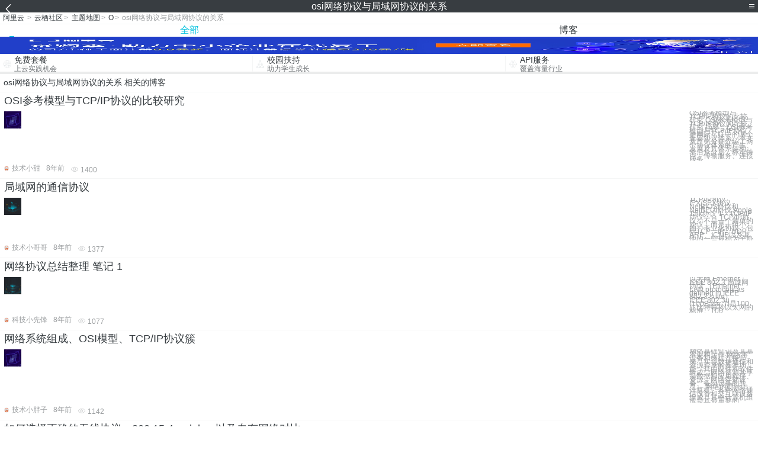

--- FILE ---
content_type: text/html; charset=utf-8
request_url: https://m.aliyun.com/yunqi/zt/3149869
body_size: 5172
content:
    <!DOCTYPE html>
<html>

<head>
  <meta charset="utf-8">
  <meta name="data-spm" content="5176" />
  <title>osi网络协议与局域网协议的关系-畅捷通与用友的关系-waf支持的协议-手机站-阿里云</title>
  <meta name="keywords" content="osi网络协议与局域网协议的关系-畅捷通与用友的关系-waf支持的协议" />
  <meta name="description" content="阿里云云栖社区为您免费提供osi网络协议与局域网协议的关系的相关博客问答等，同时为你提供osi网络协议与局域网协议的关系-畅捷通与用友的关系-waf支持的协议等，云栖社区以分享专业、优质、高效的技术为己任，帮助技术人快速成长与发展!">
  <meta http-equiv="X-UA-Compatible" content="IE=edge,chrome=1">
  <link rel="canonical" href="https://yq.aliyun.com/zt/3149869" >
  <meta name="renderer" content="webkit">
      <meta name="viewport" content="width=device-width, initial-scale=1">
    <meta name="csrf-param" content="yunqi_csrf"/>
  <meta name="csrf-token" content="UG53AWB23W"/>
  <link rel="shortcut icon" href="//www.aliyun.com/favicon.ico" type="image/x-icon">
  <link inline rel="stylesheet" href="//g.alicdn.com/kg/m-base/2.0.1/reset.css" />
  <script src="//g.alicdn.com/kg/m-base/2.0.0/index.js"></script>
  <!--[if lt IE 9]>
  <script src="//g.alicdn.com/??aliyun/dblx/0.0.4/es5-shim.min.js,aliyun/dblx/0.0.4/es5-sham.min.js"></script>
  <![endif]-->
    <link rel="stylesheet" href="//g.alicdn.com/aliyun/m-aliyun-yunqi/1.0.53/css/aggregation.css" charset="utf-8" />
    <script nonce="FXFTENGLQ9">
    var _czc = _czc || [];
    _czc.push(["_setAccount", "1256835944"]);
        _czc.push(["_setCustomVar", "访客来源", "H5", 2]);
      </script>
<body data-spm="11156470"><script type="text/javascript"
id="beacon-aplus"
src="//g.alicdn.com/alilog/mlog/aplus_v2.js"
exparams="category=&userid=&aplus&yunid=&yunpk=&channel=&cps="
nonce="FXFTENGLQ9"
cspx="FXFTENGLQ9"
async>
</script>

<header class="yq-bbs-header">
  <button class="back-btn yq-bbs-icon-arrow-l"></button>
  <h2 class="title-info">osi网络协议与局域网协议的关系</h2>
  <div class="menu-btn" id="menu-btn">
    <span></span>
    <span></span>
    <span></span>
  </div>
  <div class="menu-list" id="menu-list">
    <div class="list-content">
      <hr class="yq-bbs-line">
      <a href="/yunqi" class="link-item">首页</a>
      <hr class="yq-bbs-line">
      <a href="/yunqi/articles" class="link-item">博客</a>
      <hr class="yq-bbs-line">
      <a href="//m.aliyun.com/bbs" class="link-item">论坛</a>
      <hr class="yq-bbs-line">
      <a href="/yunqi/roundtable/" class="link-item">聚能聊</a>
      <hr class="yq-bbs-line">
      <a href="/yunqi/ask/" class="link-item">问答</a>
      <hr class="yq-bbs-line">
      <a href="/yunqi/live/" class="link-item">直播</a>
      <hr class="yq-bbs-line">
      <a href="/yunqi/event/" class="link-item">活动</a>
      <hr class="yq-bbs-line">
      <a href="/yunqi/zt/" class="link-item">主题</a>
      <hr class="yq-bbs-line">
      <div class="login-panel">
                  <a href="https://account.aliyun.com/login/login.htm?from_type=yqclub&amp;oauth_callback=https%3A%2F%2Fyqseo.aliyun-inc.com%2Fzt%2F3149869%3Fdo%3Dlogin" class="link-text">登录账号</a>
          <span class="line"></span>
          <a href="https://account.aliyun.com/register/register.htm?from_type=yqclub&amp;oauth_callback=https%3A%2F%2Fyqseo.aliyun-inc.com%2Fzt%2F3149869%3Fdo%3Dlogin" class="link-text">注册账号</a>
              </div>
    </div>


  </div>
</header>
<div class="yq-bbs-main">
    <p class="yq-bbs-breacrumb">
        <a href="//m.aliyun.com">阿里云</a> <span>></span>
        <a href="/yunqi">云栖社区</a><span>></span>
        <a href="/yunqi/zt">主题地图</a><span>></span>
        <a href="/yunqi/zt/list-o">O</a><span>></span>
        <em>osi网络协议与局域网协议的关系</em>
    </p>
    <hr class="yq-bbs-line">
    <ul class="yq-bbs-tabs" id="yq-bbs-tabs">
        <li class="nav-item">
            <a href="/yunqi/zt/3149869" class="active">全部</a>
        </li>
            <li class="nav-item">
            <a href="/yunqi/zt/articles-3149869">博客</a>
        </li>
                                                                                                                            <li class="nav-item line" id="nav-line"></li>
    </ul>
            <a href="https://www.aliyun.com/sale-season/2020/procurement-domain">
            <img src="https://img.alicdn.com/tfs/TB1MD9ow4v1gK0jSZFFXXb0sXXa-1280-238.png" alt="" class="yq-bbs-banner-img">
        </a>
            <ul class="yq-a-d-list">
                <li class="item">
            <a href="https://free.aliyun.com/ntms/free/h5.html">
                <img src="https://gw.alicdn.com/tfs/TB1WEY3RFXXXXaYXpXXXXXXXXXX-120-120.png" alt="" class="icon">
            <div class="desc-info">
                <h4 class="title-info">免费套餐</h4>
                <p class="other-info">上云实践机会</p>
            </div>
            </a>
        </li>
        <li class="split-line"></li>                <li class="item">
            <a href="https://m.aliyun.com/act/student2">
                <img src="https://gw.alicdn.com/tfs/TB1ytD4RFXXXXadXpXXXXXXXXXX-115-106.png" alt="" class="icon">
            <div class="desc-info">
                <h4 class="title-info">校园扶持</h4>
                <p class="other-info">助力学生成长</p>
            </div>
            </a>
        </li>
        <li class="split-line"></li>                <li class="item">
            <a href="https://m.aliyun.com/act/student2">
                <img src="https://gw.alicdn.com/tfs/TB1HrY7RFXXXXcPXXXXXXXXXXXX-120-120.png" alt="" class="icon">
            <div class="desc-info">
                <h4 class="title-info">API服务</h4>
                <p class="other-info">覆盖海量行业</p>
            </div>
            </a>
        </li>
                    </ul>
        <div class="yq-bbs-split-line"></div>
    <div class="yq-bbs-list-items">
                    <p class="title-text">osi网络协议与局域网协议的关系 相关的博客</p>
            <div class="yq-bbs-line"></div>
                            <div class="list-item">
    <h3 class="item-title"><a href="/yunqi/articles/462439">OSI参考模型与TCP/IP协议的比较研究</a></h3>
    <div class="main-content">
        <a href="/yunqi/articles/462439"><img src="http://yqfiles.oss-cn-hangzhou.aliyuncs.com/zt/m/40.jpg" alt="" class="item-img"></a>
        <div class="other-info">
            <div class="desc-panel">
                <a class="desc-info" href="/yunqi/articles/462439"> OSI参考模型与TCP/IP协议的比较研究 OSI参考模型与TCP/IP协议的比较研究 摘要：OSI参考模型与TCP/IP协议是网际互联中的两个重要协议体系。本文从首先分别介绍了两个协议体系的产生、发展及其体系架构，然后从分层、标准特点、传输服务、连接服务、</a>
            </div>
        </div>
    </div>
    <div class="sub-title-info">
        <a href="/yunqi/users/qkixv43wa7m4w"><img src="https://ucc.alicdn.com/avatar/avatar3.jpg" alt="" class="usr-header"></a>
        <span class="text-info">技术小甜</span>
        <span class="text-info">8年前</span>
        <span class="text-info"><i class="icon-eye"></i> 1400</span>
    </div>
</div>
<div class="yq-bbs-line"></div>                            <div class="list-item">
    <h3 class="item-title"><a href="/yunqi/articles/370779">局域网的通信协议</a></h3>
    <div class="main-content">
        <a href="/yunqi/articles/370779"><img src="http://yqfiles.oss-cn-hangzhou.aliyuncs.com/zt/m/30.jpg" alt="" class="item-img"></a>
        <div class="other-info">
            <div class="desc-panel">
                <a class="desc-info" href="/yunqi/articles/370779">TCP/IP协议 IPX/SPX协议 NetBIOS协议和NetBEUI协议 Apple Talk协议 1、TCP/IP协议 　　TCP/IP协议，不是一个简单的协议，而是一组小的、专业化协议，包括TCP、IP、UDP、ARP、ICMP以及其他的一些被称为子协</a>
            </div>
        </div>
    </div>
    <div class="sub-title-info">
        <a href="/yunqi/users/c4hatd5d2cbpm"><img src="https://ucc.alicdn.com/avatar/avatar3.jpg" alt="" class="usr-header"></a>
        <span class="text-info">技术小哥哥</span>
        <span class="text-info">8年前</span>
        <span class="text-info"><i class="icon-eye"></i> 1377</span>
    </div>
</div>
<div class="yq-bbs-line"></div>                            <div class="list-item">
    <h3 class="item-title"><a href="/yunqi/articles/457340">网络协议总结整理   笔记 1</a></h3>
    <div class="main-content">
        <a href="/yunqi/articles/457340"><img src="http://yqfiles.oss-cn-hangzhou.aliyuncs.com/zt/m/41.jpg" alt="" class="item-img"></a>
        <div class="other-info">
            <div class="desc-panel">
                <a class="desc-info" href="/yunqi/articles/457340"> 以太网 Ethernet：IEEE 802.3 局域网协议 （Ethernet LAN protocols as defined in IEEE 802.3 suite） 　IEEE 802.3u (100Base-T)是100兆比特每秒以太网的标准。100</a>
            </div>
        </div>
    </div>
    <div class="sub-title-info">
        <a href="/yunqi/users/ik6exorzxmjwk"><img src="https://ucc.alicdn.com/avatar/avatar3.jpg" alt="" class="usr-header"></a>
        <span class="text-info">科技小先锋</span>
        <span class="text-info">8年前</span>
        <span class="text-info"><i class="icon-eye"></i> 1077</span>
    </div>
</div>
<div class="yq-bbs-line"></div>                            <div class="list-item">
    <h3 class="item-title"><a href="/yunqi/articles/529389">网络系统组成、OSI模型、TCP/IP协议簇</a></h3>
    <div class="main-content">
        <a href="/yunqi/articles/529389"><img src="http://yqfiles.oss-cn-hangzhou.aliyuncs.com/zt/m/40.jpg" alt="" class="item-img"></a>
        <div class="other-info">
            <div class="desc-panel">
                <a class="desc-info" href="/yunqi/articles/529389"> 网络基础知识及其基本架构运作 网络将设备和终端连接起来，实现数据通信和资源共享的基本功能，其由硬件和软件组成。网络资源共享是数据和应用程序、资源、网络存储设备、备份设备的共享。 网络的硬件由计算机、各种网络通信设备和交互联设备组成，其中计算机组成是其最重要的</a>
            </div>
        </div>
    </div>
    <div class="sub-title-info">
        <a href="/yunqi/users/bnch2y3za6tla"><img src="https://ucc.alicdn.com/avatar/avatar3.jpg" alt="" class="usr-header"></a>
        <span class="text-info">技术小胖子</span>
        <span class="text-info">8年前</span>
        <span class="text-info"><i class="icon-eye"></i> 1142</span>
    </div>
</div>
<div class="yq-bbs-line"></div>                            <div class="list-item">
    <h3 class="item-title"><a href="/yunqi/articles/172365">如何选择正确的无线协议：802.15.4、zigbee以及专有网络对比</a></h3>
    <div class="main-content">
        <a href="/yunqi/articles/172365"><img src="http://yqfiles.oss-cn-hangzhou.aliyuncs.com/zt/m/16.jpg" alt="" class="item-img"></a>
        <div class="other-info">
            <div class="desc-panel">
                <a class="desc-info" href="/yunqi/articles/172365">许多设计人员都听说过 zigbee 与 IEEE 802.15.4 标准，但不清楚到底应该选择zigbee，还是 802.15.4，抑或是开发自己的专有网络协议。本文将以专有协议为例，介绍各种协议的优势，并在性能和应用领域方面进行对比区分。讨论不同的网络拓扑、</a>
            </div>
        </div>
    </div>
    <div class="sub-title-info">
        <a href="/yunqi/users/xlyqrd2zxlspg"><img src="https://ucc.alicdn.com/avatar/img_64d43a710d2bf08e32c6700d818e59c3.JPG" alt="" class="usr-header"></a>
        <span class="text-info">玄学酱</span>
        <span class="text-info">8年前</span>
        <span class="text-info"><i class="icon-eye"></i> 1413</span>
    </div>
</div>
<div class="yq-bbs-line"></div>                            <div class="list-item">
    <h3 class="item-title"><a href="/yunqi/articles/553677">#15、#16 网络的基本构成与网络的几协议</a></h3>
    <div class="main-content">
        <a href="/yunqi/articles/553677"><img src="http://yqfiles.oss-cn-hangzhou.aliyuncs.com/zt/m/28.jpg" alt="" class="item-img"></a>
        <div class="other-info">
            <div class="desc-panel">
                <a class="desc-info" href="/yunqi/articles/553677">什么是网络？ 网络： 网络基础知识 网络的概念 网络的功能，特性，组成，结构； 两个网络模型（iOS/OSI，TCP/IP） 网络组件知识； 交换机基础 路由器基础 网络设备的进阶： 网络架构 数据通信 资源共享 网络部分组成：操作系统、数据库、应用协议、应用</a>
            </div>
        </div>
    </div>
    <div class="sub-title-info">
        <a href="/yunqi/users/gtdqzn4uqwgsg"><img src="https://ucc.alicdn.com/avatar/avatar3.jpg" alt="" class="usr-header"></a>
        <span class="text-info">科技小能手</span>
        <span class="text-info">8年前</span>
        <span class="text-info"><i class="icon-eye"></i> 1124</span>
    </div>
</div>
<div class="yq-bbs-line"></div>                            <div class="list-item">
    <h3 class="item-title"><a href="/yunqi/articles/100430">前后台的网络数据传输</a></h3>
    <div class="main-content">
        <a href="/yunqi/articles/100430"><img src="http://yqfiles.oss-cn-hangzhou.aliyuncs.com/zt/m/31.jpg" alt="" class="item-img"></a>
        <div class="other-info">
            <div class="desc-panel">
                <a class="desc-info" href="/yunqi/articles/100430"> 前端： 主要是围绕浏览器的工作展开，包括浏览器处理用户的交互、发送网络请求、收到网络响应之后的处理与渲染等等 处理用户的交互 浏览器本身与用户的交互基本不涉及网络知识，但Web前端UI的设计与实现是一个前端研发攻城狮必须掌握的（主要是JS相关） 发送网络请求</a>
            </div>
        </div>
    </div>
    <div class="sub-title-info">
        <a href="/yunqi/users/uh66rz36o2mfu"><img src="https://ucc.alicdn.com/avatar/img_e324557bb0eb2b427a1dd90505c8715b.png" alt="" class="usr-header"></a>
        <span class="text-info">webmirror</span>
        <span class="text-info">8年前</span>
        <span class="text-info"><i class="icon-eye"></i> 3613</span>
    </div>
</div>
<div class="yq-bbs-line"></div>                            <div class="list-item">
    <h3 class="item-title"><a href="/yunqi/articles/614514">OSI模型分析</a></h3>
    <div class="main-content">
        <a href="/yunqi/articles/614514"><img src="http://yqfiles.oss-cn-hangzhou.aliyuncs.com/zt/m/15.jpg" alt="" class="item-img"></a>
        <div class="other-info">
            <div class="desc-panel">
                <a class="desc-info" href="/yunqi/articles/614514"> 一、在做工程师的过程中，基础是非常重要的，基本功肯定要扎实。 首先看一下维基百科是怎么分析OSI模型的。 维基百科OSI模型 简介： 开放式系统互联通信参考模型（英语：Open System Interconnection Reference Model，缩</a>
            </div>
        </div>
    </div>
    <div class="sub-title-info">
        <a href="/yunqi/users/2h26yvi3fl7ng"><img src="https://ucc.alicdn.com/avatar/d1cd872925ec4179b3f5fcf5a176f228.jpg" alt="" class="usr-header"></a>
        <span class="text-info">hello熊本</span>
        <span class="text-info">7年前</span>
        <span class="text-info"><i class="icon-eye"></i> 1616</span>
    </div>
</div>
<div class="yq-bbs-line"></div>                        <div class="yq-bbs-split-line"></div>
        

        

                                                                        
                    
                                                                        
                    
                                                                        
                        </div>
            <a href="https://www.aliyun.com/acts/product-section-2019/home">
            <img src="https://img.alicdn.com/tfs/TB1EfUCM7voK1RjSZPfXXXPKFXa-640-119.jpg" alt="" class="yq-bbs-banner-img">
        </a>
            <div class="yq-bbs-split-line"></div>
    <div class="yq-about-links">
        <h3 class="title-info">相关主题</h3>
        <hr class="yq-bbs-line">
        <div class="about-list">
                            <a href="/yunqi/zt/64492">畅捷通与用友的关系</a>
                            <a href="/yunqi/zt/94806">waf支持的协议</a>
                            <a href="/yunqi/zt/39011">web服务器的协议</a>
                            <a href="/yunqi/zt/45769">大数据与云计算的关系</a>
                            <a href="/yunqi/zt/79888">网络接入协议</a>
                            <a href="/yunqi/zt/61967">开源协议</a>
                            <a href="/yunqi/zt/72559">安全协议</a>
                            <a href="/yunqi/zt/72595">托管协议</a>
                            <a href="/yunqi/zt/81584">保密协议</a>
                            <a href="/yunqi/zt/83014">访问协议</a>
                            <a href="/yunqi/zt/87702">采购协议</a>
                            <a href="/yunqi/zt/91483">租赁协议</a>
                            <a href="/yunqi/zt/92766">注册协议</a>
                            <a href="/yunqi/zt/97417">采购协议</a>
                            <a href="/yunqi/zt/99912">合作协议</a>
                            <a href="/yunqi/zt/100877">租赁协议</a>
                            <a href="/yunqi/zt/3398">soap协议</a>
                            <a href="/yunqi/zt/11313">https协议</a>
                            <a href="/yunqi/zt/31056">ssdp协议</a>
                            <a href="/yunqi/zt/54342">mqtt协议</a>
                            <a href="/yunqi/zt/61983">开源软件协议</a>
                            <a href="/yunqi/zt/76499">短信接口协议</a>
                            <a href="/yunqi/zt/80016">数据保密协议</a>
                            <a href="/yunqi/zt/80952">协议书</a>
                            <a href="/yunqi/zt/82134">网站接入协议</a>
                            <a href="/yunqi/zt/83453">服务协议合同</a>
                            <a href="/yunqi/zt/87892">推荐码协议</a>
                            <a href="/yunqi/zt/90036">mqtt协议</a>
                            <a href="/yunqi/zt/90683">云大使协议</a>
                            <a href="/yunqi/zt/91771">远程协议错误</a>
                            <a href="/yunqi/zt/92281">qq协议</a>
                            <a href="/yunqi/zt/94260">闪电立方协议</a>
                            <a href="/yunqi/zt/96168">服务级别协议</a>
                            <a href="/yunqi/zt/97586">推荐码协议</a>
                            <a href="/yunqi/zt/101620">qq协议</a>
                            <a href="/yunqi/zt/104064">七层协议</a>
                            <a href="/yunqi/zt/5400">互联网协议</a>
                            <a href="/yunqi/zt/44394">邮件服务器协议</a>
                            <a href="/yunqi/zt/54343">mqtt协议详解</a>
                            <a href="/yunqi/zt/76752">联通短信接口协议</a>
                            <a href="/yunqi/zt/3149874">iscsi  搭建共享存储</a>
                            <a href="/yunqi/zt/3149928">hp 家用服务器</a>
                            <a href="/yunqi/zt/3149942">5800数据库</a>
                            <a href="/yunqi/zt/3149893">qt监听数据库变化</a>
                            <a href="/yunqi/zt/3149871">局域网网站建设工具</a>
                            <a href="/yunqi/zt/3149895">android 打开网络定位服务</a>
                            <a href="/yunqi/zt/3149943">阿里云服务器面板</a>
                            <a href="/yunqi/zt/3149926">discuz 网络图片不显示</a>
                            <a href="/yunqi/zt/3149892">阿里云ecs优惠口令</a>
                            <a href="/yunqi/zt/3149878">pm2 cluster 通信</a>
                    </div>
    </div>
</div>

<script src="//g.alicdn.com/kissy/kimi/6.0.1/kimi-min.js"></script>
<script src="//g.alicdn.com/aliyun/m-aliyun-yunqi/1.0.53/scripts/common.js"></script>
<script src="//g.alicdn.com/aliyun/m-aliyun-yunqi/1.0.53/scripts/aggregation.js"></script>

</body>

</html>


--- FILE ---
content_type: application/javascript
request_url: https://log.mmstat.com/eg.js?t=1768954113305
body_size: 83
content:
window.goldlog=(window.goldlog||{});goldlog.Etag="Awf3IVaxSVoCATQPsb+A/NWj";goldlog.stag=2;

--- FILE ---
content_type: application/javascript
request_url: https://log.mmstat.com/eg.js?t=1768954115817
body_size: -2
content:
window.goldlog=(window.goldlog||{});goldlog.Etag="Awf3ITvAm1ECATQPsb+nLedA";goldlog.stag=2;